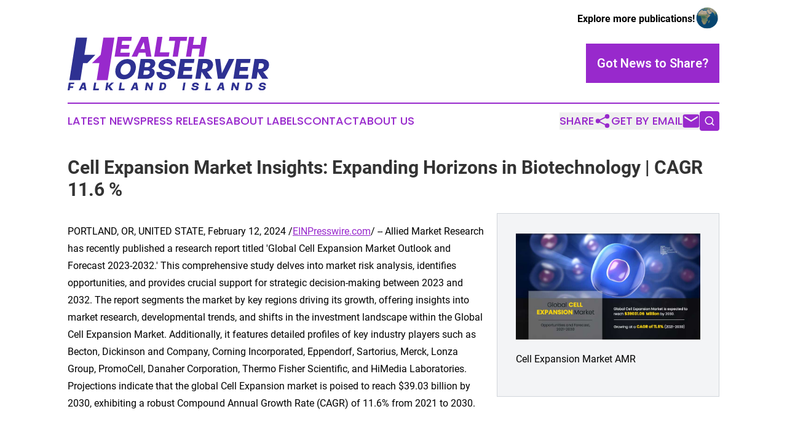

--- FILE ---
content_type: image/svg+xml
request_url: https://cdn.newsmatics.com/agp/sites/healthobserverfalklands-logo-1.svg
body_size: 9758
content:
<?xml version="1.0" encoding="UTF-8" standalone="no"?>
<svg
   xmlns:dc="http://purl.org/dc/elements/1.1/"
   xmlns:cc="http://creativecommons.org/ns#"
   xmlns:rdf="http://www.w3.org/1999/02/22-rdf-syntax-ns#"
   xmlns:svg="http://www.w3.org/2000/svg"
   xmlns="http://www.w3.org/2000/svg"
   id="Layer_1"
   data-name="Layer 1"
   viewBox="0 0 328.34805 86.701378"
   version="1.1"
   width="328.34805"
   height="86.701378">
  <metadata
     id="metadata69">
    <rdf:RDF>
      <cc:Work
         rdf:about="">
        <dc:format>image/svg+xml</dc:format>
        <dc:type
           rdf:resource="http://purl.org/dc/dcmitype/StillImage" />
      </cc:Work>
    </rdf:RDF>
  </metadata>
  <defs
     id="defs4">
    <style
       id="style2">.cls-1{fill:#9829cc;}.cls-2{fill:#2e3192;}</style>
  </defs>
  <path
     class="cls-1"
     d="m 81.63,0.04 h 23 l -1.06,6.45 H 88.91 l -1,6.4 h 12.8 l -1.06,6.54 H 86.88 l -1,6.12 h 15.52 l -1,6.5 H 76.57 Z"
     id="path6" />
  <path
     class="cls-1"
     d="m 119.9,0.04 h 11.24 l 5.39,32 h -8.61 l -1.11,-6.36 h -10.73 l -2.85,6.36 h -9 z m 6,19.62 -1.93,-11.19 -5.35,11.19 z"
     id="path8" />
  <path
     class="cls-1"
     d="m 146.06,0.04 h 8.38 l -4,24.91 h 15.48 l -1.11,7.1 H 141 Z"
     id="path10" />
  <path
     class="cls-1"
     d="M 175.17,6.49 H 164.94 L 166,0 h 28.88 l -1.06,6.49 H 183.6 l -4,25.52 h -8.43 z"
     id="path12" />
  <path
     class="cls-1"
     d="m 215.51,19.2 h -12.34 l -2,12.81 h -8.33 l 5.06,-32 h 8.34 l -2.08,12.89 h 12.35 l 2.04,-12.86 h 8.34 l -5.07,32 h -8.34 z"
     id="path14" />
  <path
     class="cls-2"
     d="m 83.13,66.54 a 11.19,11.19 0 0 1 -4.65,-5.88 16.29,16.29 0 0 1 -0.49,-8.38 20.25,20.25 0 0 1 3.43,-8.17 20,20 0 0 1 6.82,-6 18.83,18.83 0 0 1 9.19,-2.28 15.13,15.13 0 0 1 8.36,2.17 11.34,11.34 0 0 1 4.65,5.92 16.8,16.8 0 0 1 0.53,8.4 19.7,19.7 0 0 1 -3.59,8.34 20.06,20.06 0 0 1 -6.89,5.89 18.89,18.89 0 0 1 -9,2.17 15.34,15.34 0 0 1 -8.36,-2.18 z m 14.18,-6.38 a 10.71,10.71 0 0 0 3.43,-3.34 12.24,12.24 0 0 0 1.85,-4.54 9.63,9.63 0 0 0 -0.12,-4.65 6.22,6.22 0 0 0 -2.25,-3.29 6.7,6.7 0 0 0 -4.13,-1.22 8.44,8.44 0 0 0 -4.49,1.26 11.13,11.13 0 0 0 -3.43,3.37 11.61,11.61 0 0 0 -1.79,4.53 9.42,9.42 0 0 0 0.06,4.68 6.1,6.1 0 0 0 2.26,3.24 6.71,6.71 0 0 0 4.08,1.2 8.52,8.52 0 0 0 4.53,-1.24 z"
     id="path16" />
  <path
     class="cls-2"
     d="m 118.98,35.79 h 8.39 l -5.06,32 h -8.38 z m -0.23,14.25 h 11.15 q 6,0 9.09,2 a 6.12,6.12 0 0 1 2.79,6 8.64,8.64 0 0 1 -1.84,4.79 12,12 0 0 1 -4.68,3.61 16.08,16.08 0 0 1 -6.79,1.36 H 115.3 Z m 3,-14.28 h 12 c 3.69,0 6.21,0.86 7.58,2.56 a 7.57,7.57 0 0 1 1.31,6.43 q -0.78,3.85 -5,5.87 a 24.74,24.74 0 0 1 -10.52,2 h -9 z m 6.12,25.61 a 7.61,7.61 0 0 0 3.92,-0.9 3.9,3.9 0 0 0 1.89,-2.64 2.56,2.56 0 0 0 -0.62,-2.45 4.4,4.4 0 0 0 -3.21,-1 h -8.61 l -1.38,7 z m 1.5,-12.4 a 6.42,6.42 0 0 0 3.52,-0.88 4.07,4.07 0 0 0 1.78,-2.53 2.79,2.79 0 0 0 -0.65,-2.74 4.39,4.39 0 0 0 -3.18,-1 h -8.17 l -1.06,7.14 z"
     id="path18" />
  <path
     class="cls-2"
     d="m 150.8,67.04 a 11,11 0 0 1 -4.76,-4.31 9.49,9.49 0 0 1 -1.18,-5.92 h 8.25 a 4.57,4.57 0 0 0 1.49,3.53 7,7 0 0 0 4.36,1.54 10,10 0 0 0 4.92,-0.76 4,4 0 0 0 2.4,-2.6 2,2 0 0 0 -1.11,-2.28 13.56,13.56 0 0 0 -5,-1.18 q -6.59,-0.69 -9.58,-3.18 a 6.77,6.77 0 0 1 -2.3,-6.77 9,9 0 0 1 2.69,-5 14.67,14.67 0 0 1 5.44,-3.25 20.71,20.71 0 0 1 6.84,-1.13 17.35,17.35 0 0 1 7.32,1.43 10.83,10.83 0 0 1 4.72,4 10.44,10.44 0 0 1 1.59,5.91 h -8.15 a 4.08,4.08 0 0 0 -1.85,-3.23 7.91,7.91 0 0 0 -4.65,-1.24 8.89,8.89 0 0 0 -2.87,0.44 5.17,5.17 0 0 0 -2,1.17 2.9,2.9 0 0 0 -0.87,1.57 1.74,1.74 0 0 0 0.78,1.86 8.11,8.11 0 0 0 3.41,1 l 0.83,0.1 q 7.85,0.83 10.85,3.3 a 6.68,6.68 0 0 1 2.47,6.47 9.67,9.67 0 0 1 -2.54,5.25 14.26,14.26 0 0 1 -5.66,3.62 23.25,23.25 0 0 1 -8.06,1.31 17.34,17.34 0 0 1 -7.78,-1.65 z"
     id="path20" />
  <path
     class="cls-2"
     d="m 183.69,35.79 h 23 l -1.05,6.45 h -14.7 l -1,6.4 h 12.8 l -1.06,6.54 h -12.74 l -1,6.13 h 15.52 l -1,6.49 h -23.84 z"
     id="path22" />
  <path
     class="cls-2"
     d="m 213.16,35.79 h 8.43 l -5.07,32 h -8.42 z m 2.9,17.23 2.58,-17.23 h 6.73 a 14,14 0 0 1 6.84,1.43 8.66,8.66 0 0 1 3.91,4 9.47,9.47 0 0 1 0.72,5.55 11.14,11.14 0 0 1 -3.11,6.21 13.66,13.66 0 0 1 -6.47,3.55 l 8.43,11.28 h -9.86 z m 6.17,-1.24 a 6.84,6.84 0 0 0 4.1,-1.29 5,5 0 0 0 1.94,-3.55 3.47,3.47 0 0 0 -1,-3.25 5.24,5.24 0 0 0 -3.64,-1 h -4.26 l -1.47,9.12 z"
     id="path24" />
  <path
     class="cls-2"
     d="m 240.24,35.79 h 8.34 l 2.79,23.12 11.42,-23.12 h 8.89 l -16,32 h -10.83 z"
     id="path26" />
  <path
     class="cls-2"
     d="m 275.11,35.79 h 23 l -1.06,6.45 h -14.68 l -1,6.4 h 12.8 l -1.06,6.54 h -12.74 l -1,6.13 h 15.52 l -1,6.49 h -23.85 z"
     id="path28" />
  <path
     class="cls-2"
     d="m 304.58,35.79 h 8.43 l -5.07,32 h -8.43 z m 2.9,17.23 2.58,-17.23 h 6.68 a 14,14 0 0 1 6.84,1.43 8.71,8.71 0 0 1 3.91,4 9.47,9.47 0 0 1 0.72,5.55 11.14,11.14 0 0 1 -3.11,6.21 13.71,13.71 0 0 1 -6.47,3.55 l 8.42,11.28 h -9.85 z m 6.17,-1.24 a 6.84,6.84 0 0 0 4.1,-1.29 5,5 0 0 0 1.94,-3.55 3.47,3.47 0 0 0 -1,-3.25 5.24,5.24 0 0 0 -3.64,-1 h -4.33 l -1.47,9.12 z"
     id="path30" />
  <polygon
     class="cls-2"
     points="61.33,174.16 43.39,174.16 32.49,243.03 50.43,243.03 54.79,215.48 61.64,215.48 74.74,201.91 56.87,201.91 "
     id="polygon32"
     transform="translate(-29.63,-172.96)" />
  <polygon
     class="cls-1"
     points="69.34,215.48 81.35,215.48 76.99,243.03 94.92,243.03 105.83,174.16 87.89,174.16 83.43,201.91 "
     id="polygon34"
     transform="translate(-29.63,-172.96)" />
  <path
     class="cls-2"
     d="m 1.97,73.88 h 8.9 l -0.43,2.6 H 4.82 l -0.56,3.56 h 5 l -0.43,2.6 h -5 L 3.24,86.38 H 0 Z"
     id="path36" />
  <path
     class="cls-2"
     d="m 24.19,73.88 h 4.37 l 2.1,12.45 H 27.31 L 26.88,83.86 H 22.7 l -1.11,2.47 h -3.51 z m 2.33,7.63 -0.75,-4.35 -2.08,4.35 z"
     id="path38" />
  <path
     class="cls-2"
     d="m 43.37,73.88 h 3.26 l -1.54,9.69 h 6 l -0.43,2.76 h -9.29 z"
     id="path40" />
  <path
     class="cls-2"
     d="m 65.48,80.35 -0.94,6 H 61.3 l 2,-12.45 h 3.25 l -0.9,5.57 5.77,-5.57 h 4.19 l -6.45,5.91 4.77,6.54 h -4.24 z"
     id="path42" />
  <path
     class="cls-2"
     d="m 85.22,73.88 h 3.26 l -1.54,9.69 h 6 l -0.43,2.76 h -9.28 z"
     id="path44" />
  <path
     class="cls-2"
     d="m 108.59,73.88 h 4.37 l 2.1,12.45 h -3.35 l -0.43,-2.47 h -4.18 l -1.11,2.47 h -3.51 z m 2.33,7.63 -0.75,-4.35 -2.08,4.35 z"
     id="path46" />
  <path
     class="cls-2"
     d="M 130.22,78.65 129,86.33 h -3.13 l 2,-12.45 H 131 l 4.12,7.78 1.24,-7.78 h 3.14 l -2,12.45 h -3.23 z"
     id="path48" />
  <path
     class="cls-2"
     d="m 150.97,73.88 h 3.3 l -2,12.45 h -3.3 z m 1.15,0 h 3.85 a 4.58,4.58 0 0 1 2.84,0.85 4.52,4.52 0 0 1 1.56,2.31 6.69,6.69 0 0 1 0.18,3.11 7.56,7.56 0 0 1 -1.14,3 7.4,7.4 0 0 1 -2.34,2.32 5.88,5.88 0 0 1 -3.16,0.88 h -4.47 z m 1.95,9.87 a 2.66,2.66 0 0 0 1.52,-0.49 4.17,4.17 0 0 0 1.23,-1.36 5.29,5.29 0 0 0 0.66,-2 3.83,3.83 0 0 0 -0.39,-2.6 2,2 0 0 0 -1.82,-0.92 h -2.81 l -1,7.33 z"
     id="path50" />
  <path
     class="cls-2"
     d="m 188.89,73.88 h 3.24 l -2,12.45 h -3.24 z"
     id="path52" />
  <path
     class="cls-2"
     d="m 203.82,86.04 a 4.25,4.25 0 0 1 -1.86,-1.68 3.63,3.63 0 0 1 -0.45,-2.3 h 3.2 a 1.76,1.76 0 0 0 0.59,1.37 2.71,2.71 0 0 0 1.69,0.6 3.82,3.82 0 0 0 1.92,-0.3 1.56,1.56 0 0 0 0.93,-1 0.79,0.79 0 0 0 -0.43,-0.89 5.43,5.43 0 0 0 -1.94,-0.45 6.9,6.9 0 0 1 -3.72,-1.24 2.62,2.62 0 0 1 -0.9,-2.63 3.49,3.49 0 0 1 1.05,-1.94 5.63,5.63 0 0 1 2.11,-1.26 8.11,8.11 0 0 1 2.66,-0.44 6.59,6.59 0 0 1 2.85,0.56 4.15,4.15 0 0 1 1.85,1.6 4.11,4.11 0 0 1 0.62,2.3 h -3.17 a 1.6,1.6 0 0 0 -0.72,-1.25 3,3 0 0 0 -1.81,-0.49 3.51,3.51 0 0 0 -1.12,0.17 2.09,2.09 0 0 0 -0.78,0.46 1.14,1.14 0 0 0 -0.34,0.61 0.68,0.68 0 0 0 0.3,0.72 3.09,3.09 0 0 0 1.33,0.39 H 208 a 8.25,8.25 0 0 1 4.22,1.28 2.59,2.59 0 0 1 1,2.51 3.75,3.75 0 0 1 -1,2.05 5.64,5.64 0 0 1 -2.21,1.4 9,9 0 0 1 -3.13,0.51 6.79,6.79 0 0 1 -3.06,-0.66 z"
     id="path54" />
  <path
     class="cls-2"
     d="m 225.61,73.88 h 3.26 l -1.5,9.69 h 6 l -0.43,2.76 h -9.28 z"
     id="path56" />
  <path
     class="cls-2"
     d="m 248.98,73.88 h 4.39 l 2.09,12.45 h -3.35 l -0.43,-2.47 h -4.17 l -1.14,2.47 h -3.52 z m 2.32,7.63 -0.75,-4.35 -2.08,4.35 z"
     id="path58" />
  <path
     class="cls-2"
     d="m 270.6,78.65 -1.23,7.68 h -3.14 l 2,-12.45 h 3.14 l 4.12,7.78 1.24,-7.78 h 3.13 l -2,12.45 h -3.23 z"
     id="path60" />
  <path
     class="cls-2"
     d="m 291.37,73.88 h 3.29 l -2,12.45 h -3.29 z m 1.14,0 h 3.86 a 4.6,4.6 0 0 1 2.84,0.85 4.5,4.5 0 0 1 1.59,2.28 6.56,6.56 0 0 1 0.19,3.11 7.73,7.73 0 0 1 -1.15,3 7.4,7.4 0 0 1 -2.34,2.32 5.86,5.86 0 0 1 -3.16,0.88 h -4.47 z m 2,9.87 a 2.63,2.63 0 0 0 1.51,-0.49 4.2,4.2 0 0 0 1.24,-1.36 5.1,5.1 0 0 0 0.65,-2 3.84,3.84 0 0 0 -0.38,-2.6 2,2 0 0 0 -1.82,-0.92 h -2.82 l -1,7.33 z"
     id="path62" />
  <path
     class="cls-2"
     d="m 313.16,86.04 a 4.28,4.28 0 0 1 -1.85,-1.68 3.71,3.71 0 0 1 -0.46,-2.3 h 3.21 a 1.75,1.75 0 0 0 0.58,1.37 2.76,2.76 0 0 0 1.7,0.6 3.76,3.76 0 0 0 1.91,-0.3 1.55,1.55 0 0 0 0.94,-1 0.8,0.8 0 0 0 -0.43,-0.89 5.43,5.43 0 0 0 -1.94,-0.45 7,7 0 0 1 -3.73,-1.24 2.64,2.64 0 0 1 -0.89,-2.63 3.49,3.49 0 0 1 1.05,-1.94 5.55,5.55 0 0 1 2.11,-1.26 8.11,8.11 0 0 1 2.66,-0.44 6.59,6.59 0 0 1 2.85,0.56 4.21,4.21 0 0 1 1.84,1.55 4,4 0 0 1 0.61,2.3 h -3.17 a 1.56,1.56 0 0 0 -0.71,-1.25 3,3 0 0 0 -1.81,-0.49 3.47,3.47 0 0 0 -1.12,0.17 2.09,2.09 0 0 0 -0.78,0.46 1.08,1.08 0 0 0 -0.34,0.61 0.68,0.68 0 0 0 0.3,0.72 3,3 0 0 0 1.33,0.39 h 0.32 a 8.25,8.25 0 0 1 4.22,1.28 2.59,2.59 0 0 1 1,2.51 3.76,3.76 0 0 1 -1,2.05 5.6,5.6 0 0 1 -2.2,1.4 9,9 0 0 1 -3.14,0.51 6.85,6.85 0 0 1 -3.06,-0.61 z"
     id="path64" />
</svg>
